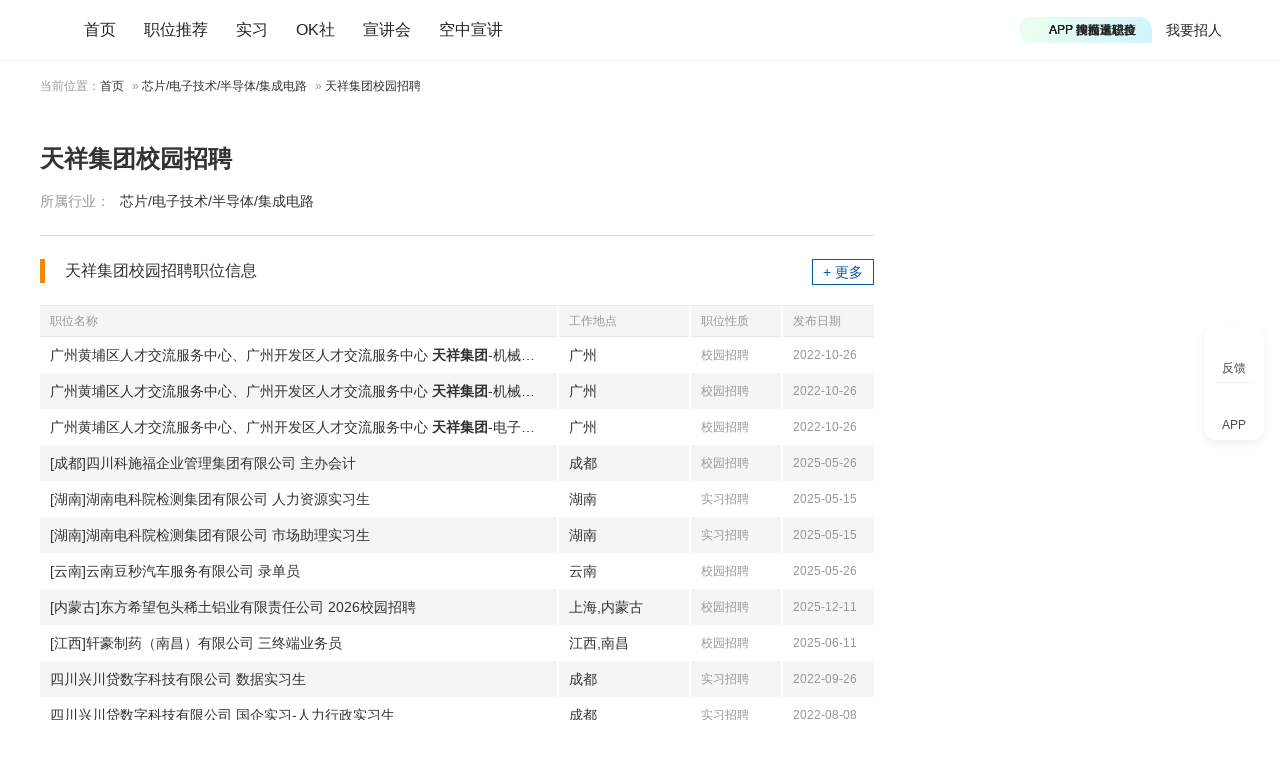

--- FILE ---
content_type: text/html
request_url: http://www.yingjiesheng.com/2022_industry_wmbnc6r546.html
body_size: 5592
content:
<!DOCTYPE html PUBLIC "-//W3C//DTD XHTML 1.0 Transitional//EN" "http://www.w3.org/TR/xhtml1/DTD/xhtml1-transitional.dtd">
<html xmlns="http://www.w3.org/1999/xhtml">
<head>
	<meta http-equiv="Content-Type" content="text/html; charset=GBK" />
	<title>天祥集团校园招聘_天祥集团校园招聘行程_天祥集团校园招聘讨论区</title>
	<meta name="mobile-agent" content="format=html5;url=https://m.yingjiesheng.com/industry_wmbnc6r546.html">
	<meta name="keywords" content="天祥集团校园招聘 天祥集团校园招聘行程"/>
	<meta name="description" content="天祥集团校园招聘专区为您提供天祥集团校园招聘信息、天祥集团校园招聘行程信息、天祥集团笔试、面试等求职资料，为您加入参加天祥集团校园招聘提供帮助！" />
	<meta name="viewport" content="width=device-width, initial-scale=1.0, maximum-scale=1.0, user-scalable=no">
	<meta http-equiv="X-UA-Compatible" content="IE=edge">
	<meta http-equiv="Content-Language" content="zh-CN" />
	<link rel="Shortcut Icon" href="/favicon.ico" />
	<link rel="stylesheet" href="https://static1.yingjiesheng.net/html/style/ver20/base.css?time=23081501" type="text/css" media="all" />
	<link rel="stylesheet" href="https://static1.yingjiesheng.net/html/style/ver20/oth.css?time=23081501" type="text/css" media="all" />
	<script src="//g.alicdn.com/frontend-lib/frontend-lib/2.3.59/antidom_240527.js"></script><script src="//g.alicdn.com/frontend-lib/frontend-lib/2.3.59/interfaceacting240527.js"></script><script src="https://static1.yingjiesheng.net/html/scripts/global.js?date=0314" type="text/javascript"></script>
  <script src="https://static1.yingjiesheng.net/static/store/jquery.js" type="text/javascript"></script>
  <script src="https://static1.yingjiesheng.net/static/store/jquery.cookie.js?date=23081501"></script>
  <link rel="stylesheet" type="text/css" href="https://static1.yingjiesheng.net/static/css/common.css?time=23081501" />
  <link rel="stylesheet" type="text/css" href="https://static1.yingjiesheng.net/static/css/popup.css?date=23081501" />
  <link rel="stylesheet" type="text/css" href="https://static1.yingjiesheng.net/static/css/login.css?date=23081501" />
  <script type="text/javascript" src="https://static1.yingjiesheng.net/static/js/ie.js?date=23081501"></script>
  <script type="text/javascript" src="https://static1.yingjiesheng.net/static/store/CryptoJS-master/hmac-sha256.js?date=23081501"></script>
  <script type="text/javascript" src="https://static1.yingjiesheng.net/static/js/common.gbk.js?date=23081501"></script>
  <script type="text/javascript" src="https://static1.yingjiesheng.net/static/js/login/crypto-bundle.js?date=23081501"></script>
  <script type="text/javascript" src="https://static1.yingjiesheng.net/static/js/login/gt.js?date=23081501"></script>
  <script type="text/javascript" src="https://static1.yingjiesheng.net/static/js/login/login.gbk.js?date=23081501"></script>
  <script type="text/javascript" src="https://static1.yingjiesheng.net/static/js/login/auth.gbk.js?date=23081501"></script>
  <script type="text/javascript" src="https://static1.yingjiesheng.net/static/store/jquery.qrcode.min.js?date=23081501"></script>
  <script type="text/javascript">
  $(document).ready(function() {
    handlerVisitorMsg({'isHome': false});
    initPageUrl({'virtualUrl' : ''});
  });
  </script>
</head>
<body class="sbody">

<div class="extraWrap extraFunc">
  <div class="sidbar feedback" id="feedbackPop">
    <em class="img"></em>
    <span class="txt">反馈</span>
  </div>
  <div class="sidbar app-down" id="extraAppDown">
    <em class="img"></em>
    <span class="txt">APP</span>
    <div class="dwAppWrap" style="display: none;">
      <p class="dw_app">
        <img src="https://static1.yingjiesheng.net/static/img/download_qrcode_float.png" />
        <a href="https://scdata.51job.com/r/4ua" target="_blank">下载应届生求职App</a>
      </p>
    </div>
  </div>
</div>
<div class="extraWrap" id="gotopWrap" style="display: none;">
  <div class="sidbar extraGotop" onclick="window.scrollTo(0,0); return false;">
    <em class="img"></em>
    <span class="txt">回顶部</span>
  </div>
</div>
<div class="head" id="hdMount">
  <div class="top trackSenNavigation">
    <div class="in clear">
      <a class="logo" href="//www.yingjiesheng.com/" track-title="logo">
        <img src="https://static1.yingjiesheng.net/static/img/launch_logo.png" height="24" width="auto" />
      </a>
      <div class="nav">
        <a href="//www.yingjiesheng.com/" target="_blank">首页</a>
        <a href="https://q.yingjiesheng.com/pc/searchintention" target="_blank" >职位推荐</a>
        <a href="https://q.yingjiesheng.com/pc/searchintern" target="_blank" >实习</a>
        <a href="https://q.yingjiesheng.com/okrecommendtab" target="_blank" class="" >OK社</a>
        <a href="https://my.yingjiesheng.com/xuanjianghui.html" target="_blank" class="">宣讲会</a>
        <a href="https://tv.51job.com" target="_blank" class="">空中宣讲</a>
      </div>
      <div class="nav_m" id="showNavMore">
        <span class="nav_mbtn"></span>
        <p class="nav_mbox" style="display: none;">
			<a href="/deadline/" target="_blank" >Deadline</a>
			<a href="/haigui/" target="_blank" class="">海归</a>
			<a href="/major/" target="_blank" class="">分类求职</a>
<!--          <a href="//wk.yingjiesheng.com" target="_blank">文库</a>-->
          <a href="/industry/" target="_blank">行业招聘</a>
        </p>
      </div>
      <div class="user">
        <a href="https://my.yingjiesheng.com/index.php/company.htm" class="com_enter">我要招人</a>
        <div id="userLoginWrap" class="login_wrap"></div>
      </div>
      <div class="down" id="downApp">
        <a class="down-drop" href="https://scdata.51job.com/r/cua" target="_blank" track-title="APP">
          <span class="down-marquee-box" id="downMarquee">
            <span>APP 投精准职位</span>
            <span>APP 搜海量职位</span>
            <span>APP 聊投递进度</span>
            <span>APP 淘面试经验</span>
          </span>
        </a>
        <p class="dw_app" style="display: none;">
          <img src="https://static1.yingjiesheng.net/static/img/download_qrcode_top.png" />
          <a href="https://scdata.51job.com/r/cua" target="_blank" class="noSen">下载应届生求职App</a>
        </p>
      </div>
    </div>
  </div>
</div>

<div class="curloc_s">
	<p class="swrap">当前位置：<a href="//www.yingjiesheng.com">首页</a> &raquo; <a href="/industry/index_9.html">芯片/电子技术/半导体/集成电路</a> &raquo; <a href="">天祥集团校园招聘</a></p>
</div>
<div class="swrap clear">
	<div class="ldiv">
		<div class="comtit clear">
			<h1>天祥集团校园招聘</h1>
			<label class="lab"><em class="ps">所属行业：</em><a href="/industry/index_9.html">芯片/电子技术/半导体/集成电路</a></label>
		</div>
						<div class="combox">
			<label class="tit"><h4>天祥集团校园招聘职位信息</h4><a href="https://s.yingjiesheng.com/result.jsp?keyword=%E5%A4%A9%E7%A5%A5%E9%9B%86%E5%9B%A2" target="_blank" class="mlink">+&nbsp;更多</a></label>
			<table class="jobul">
				<tr class="jobth">
					<th width="518"><span>职位名称</span></th>
					<th width="132"><span>工作地点</span></th>
					<th width="92"><span>职位性质</span></th>
					<th width="92"><span>发布日期</span></th>
				</tr>
								<tr class="jobli odd">
					<td class="i_h" width="518" data-th="职位名称"><a href="http://my.yingjiesheng.com/job_1117045.html" target="_blank">广州黄埔区人才交流服务中心、广州开发区人才交流服务中心 <strong>天祥集团</strong>-机械工程师-建材产品</a></td>
					<td class="l" width="132" data-th="工作地点"><span>广州</span></td>
					<td class="r" width="92" data-th="职位性质"><span class="sub">校园招聘</span></td>
					<td class="l" width="92" data-th="发布日期"><span class="sub">2022-10-26</span></td>
				</tr>
								<tr class="jobli even">
					<td class="i_h" width="518" data-th="职位名称"><a href="http://my.yingjiesheng.com/job_1117046.html" target="_blank">广州黄埔区人才交流服务中心、广州开发区人才交流服务中心 <strong>天祥集团</strong>-机械工程师-轻工产品</a></td>
					<td class="l" width="132" data-th="工作地点"><span>广州</span></td>
					<td class="r" width="92" data-th="职位性质"><span class="sub">校园招聘</span></td>
					<td class="l" width="92" data-th="发布日期"><span class="sub">2022-10-26</span></td>
				</tr>
								<tr class="jobli odd">
					<td class="i_h" width="518" data-th="职位名称"><a href="http://my.yingjiesheng.com/job_1117044.html" target="_blank">广州黄埔区人才交流服务中心、广州开发区人才交流服务中心 <strong>天祥集团</strong>-电子电气认证工程师</a></td>
					<td class="l" width="132" data-th="工作地点"><span>广州</span></td>
					<td class="r" width="92" data-th="职位性质"><span class="sub">校园招聘</span></td>
					<td class="l" width="92" data-th="发布日期"><span class="sub">2022-10-26</span></td>
				</tr>
								<tr class="jobli even">
					<td class="i_h" width="518" data-th="职位名称"><a href="http://www.yingjiesheng.com/job-007-523-786.html" target="_blank">[成都]四川科施福企业管理集团有限公司 主办会计</a></td>
					<td class="l" width="132" data-th="工作地点"><span>成都</span></td>
					<td class="r" width="92" data-th="职位性质"><span class="sub">校园招聘</span></td>
					<td class="l" width="92" data-th="发布日期"><span class="sub">2025-05-26</span></td>
				</tr>
								<tr class="jobli odd">
					<td class="i_h" width="518" data-th="职位名称"><a href="http://www.yingjiesheng.com/job-007-506-865.html" target="_blank">[湖南]湖南电科院检测集团有限公司 人力资源实习生</a></td>
					<td class="l" width="132" data-th="工作地点"><span>湖南</span></td>
					<td class="r" width="92" data-th="职位性质"><span class="sub">实习招聘</span></td>
					<td class="l" width="92" data-th="发布日期"><span class="sub">2025-05-15</span></td>
				</tr>
								<tr class="jobli even">
					<td class="i_h" width="518" data-th="职位名称"><a href="http://www.yingjiesheng.com/job-007-506-869.html" target="_blank">[湖南]湖南电科院检测集团有限公司 市场助理实习生</a></td>
					<td class="l" width="132" data-th="工作地点"><span>湖南</span></td>
					<td class="r" width="92" data-th="职位性质"><span class="sub">实习招聘</span></td>
					<td class="l" width="92" data-th="发布日期"><span class="sub">2025-05-15</span></td>
				</tr>
								<tr class="jobli odd">
					<td class="i_h" width="518" data-th="职位名称"><a href="http://www.yingjiesheng.com/job-007-524-872.html" target="_blank">[云南]云南豆秒汽车服务有限公司 录单员</a></td>
					<td class="l" width="132" data-th="工作地点"><span>云南</span></td>
					<td class="r" width="92" data-th="职位性质"><span class="sub">校园招聘</span></td>
					<td class="l" width="92" data-th="发布日期"><span class="sub">2025-05-26</span></td>
				</tr>
								<tr class="jobli even">
					<td class="i_h" width="518" data-th="职位名称"><a href="http://www.yingjiesheng.com/job-007-814-199.html" target="_blank">[内蒙古]东方希望包头稀土铝业有限责任公司 2026校园招聘</a></td>
					<td class="l" width="132" data-th="工作地点"><span>上海,内蒙古</span></td>
					<td class="r" width="92" data-th="职位性质"><span class="sub">校园招聘</span></td>
					<td class="l" width="92" data-th="发布日期"><span class="sub">2025-12-11</span></td>
				</tr>
								<tr class="jobli odd">
					<td class="i_h" width="518" data-th="职位名称"><a href="http://www.yingjiesheng.com/job-007-548-455.html" target="_blank">[江西]轩豪制药（南昌）有限公司 三终端业务员</a></td>
					<td class="l" width="132" data-th="工作地点"><span>江西,南昌</span></td>
					<td class="r" width="92" data-th="职位性质"><span class="sub">校园招聘</span></td>
					<td class="l" width="92" data-th="发布日期"><span class="sub">2025-06-11</span></td>
				</tr>
								<tr class="jobli even">
					<td class="i_h" width="518" data-th="职位名称"><a href="http://my.yingjiesheng.com/job_1114485.html" target="_blank">四川兴川贷数字科技有限公司 数据实习生</a></td>
					<td class="l" width="132" data-th="工作地点"><span>成都</span></td>
					<td class="r" width="92" data-th="职位性质"><span class="sub">实习招聘</span></td>
					<td class="l" width="92" data-th="发布日期"><span class="sub">2022-09-26</span></td>
				</tr>
								<tr class="jobli odd">
					<td class="i_h" width="518" data-th="职位名称"><a href="http://my.yingjiesheng.com/job_1110507.html" target="_blank">四川兴川贷数字科技有限公司 国企实习-人力行政实习生</a></td>
					<td class="l" width="132" data-th="工作地点"><span>成都</span></td>
					<td class="r" width="92" data-th="职位性质"><span class="sub">实习招聘</span></td>
					<td class="l" width="92" data-th="发布日期"><span class="sub">2022-08-08</span></td>
				</tr>
								<tr class="jobli even">
					<td class="i_h" width="518" data-th="职位名称"><a href="http://www.yingjiesheng.com/job-007-724-134.html" target="_blank">[江西]江西瑞圣特科技有限责任公司 品质储干</a></td>
					<td class="l" width="132" data-th="工作地点"><span>江西</span></td>
					<td class="r" width="92" data-th="职位性质"><span class="sub">校园招聘</span></td>
					<td class="l" width="92" data-th="发布日期"><span class="sub">2025-10-13</span></td>
				</tr>
								<tr class="jobli odd">
					<td class="i_h" width="518" data-th="职位名称"><a href="http://my.yingjiesheng.com/job_1114072.html" target="_blank">四川兴川贷数字科技有限公司 测试实习生</a></td>
					<td class="l" width="132" data-th="工作地点"><span>成都</span></td>
					<td class="r" width="92" data-th="职位性质"><span class="sub">实习招聘</span></td>
					<td class="l" width="92" data-th="发布日期"><span class="sub">2022-09-21</span></td>
				</tr>
								<tr class="jobli even">
					<td class="i_h" width="518" data-th="职位名称"><a href="http://my.yingjiesheng.com/job_1046180.html" target="_blank">广州三帕认证技术服务有限公司 销售精英/业务---番禺双休</a></td>
					<td class="l" width="132" data-th="工作地点"><span>广州</span></td>
					<td class="r" width="92" data-th="职位性质"><span class="sub">校园招聘</span></td>
					<td class="l" width="92" data-th="发布日期"><span class="sub">2021-01-12</span></td>
				</tr>
								<tr class="jobli odd">
					<td class="i_h" width="518" data-th="职位名称"><a href="http://www.yingjiesheng.com/job-007-554-903.html" target="_blank">[天津其它]中创新海（天津）认证服务有限公司 技术服务支持岗</a></td>
					<td class="l" width="132" data-th="工作地点"><span>天津</span></td>
					<td class="r" width="92" data-th="职位性质"><span class="sub">校园招聘</span></td>
					<td class="l" width="92" data-th="发布日期"><span class="sub">2025-06-16</span></td>
				</tr>
								<tr class="jobli even">
					<td class="i_h" width="518" data-th="职位名称"><a href="http://www.yingjiesheng.com/job-007-678-141.html" target="_blank">[江西]江西南客国际教育咨询有限公司 翻译</a></td>
					<td class="l" width="132" data-th="工作地点"><span>江西</span></td>
					<td class="r" width="92" data-th="职位性质"><span class="sub">校园招聘</span></td>
					<td class="l" width="92" data-th="发布日期"><span class="sub">2025-09-17</span></td>
				</tr>
								<tr class="jobli odd">
					<td class="i_h" width="518" data-th="职位名称"><a href="http://www.yingjiesheng.com/job-007-680-063.html" target="_blank">[江西]江西南客国际教育咨询有限公司 视觉传达设计老师</a></td>
					<td class="l" width="132" data-th="工作地点"><span>江西</span></td>
					<td class="r" width="92" data-th="职位性质"><span class="sub">校园招聘</span></td>
					<td class="l" width="92" data-th="发布日期"><span class="sub">2025-09-17</span></td>
				</tr>
								<tr class="jobli even">
					<td class="i_h" width="518" data-th="职位名称"><a href="http://www.yingjiesheng.com/job-007-575-593.html" target="_blank">[浙江]物产中大欧泰有限公司 物流管理专员</a></td>
					<td class="l" width="132" data-th="工作地点"><span>浙江</span></td>
					<td class="r" width="92" data-th="职位性质"><span class="sub">校园招聘</span></td>
					<td class="l" width="92" data-th="发布日期"><span class="sub">2025-07-02</span></td>
				</tr>
								<tr class="jobli odd">
					<td class="i_h" width="518" data-th="职位名称"><a href="http://www.yingjiesheng.com/job-007-532-304.html" target="_blank">[北京]北京凝思软件股份有限公司 C语言开发工程师</a></td>
					<td class="l" width="132" data-th="工作地点"><span>北京</span></td>
					<td class="r" width="92" data-th="职位性质"><span class="sub">校园招聘</span></td>
					<td class="l" width="92" data-th="发布日期"><span class="sub">2025-05-30</span></td>
				</tr>
							</table>
		</div>
				
		
				
				<div class="combox">
			<label class="tit">
				<h4>天祥集团校园招聘行程</h4>
				<span class="ps">(暂无新行程以下是以往行程，仅供参考)</span>
				<a href="https://my.yingjiesheng.com/xuanjianghui_cid_50410.html" target="_blank" class="mlink">+&nbsp;更多</a>
			</label>
			<table class="jobul">
				<tr class="jobth">
					<th width="205"><span>公司</span></th>
					<th width="213"><span class="sch">学校</span></th>
					<th width="112"><span>地点</span></th>
					<th width="212"><span class="tim">时间</span></th>
					<th width="92"><span>状态</span></th>
				</tr>
							</table>
		</div>
			</div>
	<div class="rdiv">
		
		
		
			</div>
</div>

<script type="text/javascript" src="https://static1.yingjiesheng.net/html/scripts/ver20/miniEventArr.js?date=200402"></script>
<!-- Part:footer -->
<div class="foot">
    <div class="wrap clear">
        <div class="info">
            <p>
                <a href="/about/us/cn/index.html" target="_blank">关于我们</a>
                <em>|</em>
                <a href="//vip.yingjiesheng.com/" target="_blank">合作伙伴</a>
                <em>|</em>
                <a href="https://q.yingjiesheng.com/pc/explain?type=4" target="_blank">隐私条款</a>
                <em>|</em>
                <a href="https://m.yingjiesheng.com/" target="_blank">触屏版</a>
                <em>|</em>
                <a href="//link.yingjiesheng.com/" target="_blank">友情链接</a>
                <em>|</em>
                <a href="/about/about.html" target="_blank">联系我们</a>
                <em>|</em>
                <a href="/about/jubao.html" target="_blank">违法和不良信息举报</a>
                <em>|</em>
                <a href="https://help.yingjiesheng.com/" target="_blank">帮助指南</a>
                <em>|</em>
                <a href="https://my.yingjiesheng.com/index.php/company.htm" target="_blank">我要招人</a>
            </p>
            <p>网站备案/许可证号：<a href="http://beian.miit.gov.cn/" target="_blank">沪ICP备12015550号-13</a><em>|</em><a href="//www.yingjiesheng.com/about/qualification.html" target="_blank"><img src="https://static1.yingjiesheng.net/html/images/ver20/zz.png" height="16" style="vertical-align:middle;margin-right:5px;" />电子营业执照/人力资源服务许可证</a></p>
            <p><a class="gan" href="http://www.beian.gov.cn/portal/registerSystemInfo?recordcode=31011502002551" target="_blank">沪公网安备 31011502002551 号</a></p>
            <p>上海市反电信网络诈骗中心防范劝阻电话和短信统一专号：962110，网民接到962110电话，请立即接听。</p>
            <p>Copyright <a href="https://www.sgs.gov.cn/lz/licenseLink.do?method=licenceView&entyId=dov73ne26zbqppw8cklwn9rl7z1dwyd3pz" target="_blank">&copy;前锦网络信息技术（上海）有限公司</a>版权所有 </p>
        </div>
        <div class="appcode">
            <img src="https://static1.yingjiesheng.net/static/img/download_qrcode_btm.png" width="90"><br>
            <a href="https://scdata.51job.com/r/kua" target="_blank">APP下载</a>
        </div>
        <div class="wxcode">
            <img src="https://static1.yingjiesheng.net/static/img/qrcode_wechat.png" width="90"><br>
            <a href="//vip.yingjiesheng.com/weixin/" target="_blank">微信订阅号</a>
        </div>
    </div>
    <div class="wrap">
        <p class="license">
            <a href="http://www.12377.cn" target="_blank"><img src="https://static1.yingjiesheng.net/html/images/shjubao2.gif" /></a>
            <a href="http://www.shjbzx.cn" target="_blank"><img src="https://static1.yingjiesheng.net/html/images/ver20/internet_complaint.png" height="32" width="auto"></a>
        </p>
    </div>
</div>

<script type="text/javascript" src="https://static1.yingjiesheng.net/static/store/md5.min.js?date=23081501"></script>
<script type="text/javascript" src="https://static1.yingjiesheng.net/static/sensors/sensorsdata.min.js?date=23081501"></script>
<script type="text/javascript" src="https://static1.yingjiesheng.net/static/sensors/sensors_ini.js?date=23081501" charset="UTF-8"></script>
<script type="text/javascript">
  var path = location.pathname;
  var pathFake = typeof path.split('/')[1] == 'undefined' ? '' : path.split('/')[1];
  var pageurl = location.origin + '/' + pathFake;
  
  var cur_date = new Date().toLocaleDateString();
  var userTypeVal = '';
  var hasAccountid = typeof $.cookie('Yjs_UAccountId') != 'undefined' && $.cookie('Yjs_UAccountId') != '';
  var hasRegDate = typeof $.cookie('Yjs_Udate') != 'undefined' && typeof $.cookie('Yjs_Udate') != '';
  if (hasAccountid && hasRegDate) {
    userTypeVal = $.cookie('Yjs_Udate') != cur_date ? '老用户' : '新用户';
  }
  
  var trackConfig = {
    'accountid': $.cookie('Yjs_UAccountId'),
    'uuid': $.cookie('CookieUuid'),
    'domain': location.hostname,
    'pageName': path.substring(path.lastIndexOf("/")+1),
    'partner': location.search.substring(1),
    'fromdomain': 'yjs_web',
    'to': '',
    'sensor_url': 'https://scdata.51job.com/sa?project=jobs_campus',
    'pageUrl': pageurl,
    'userType': userTypeVal,
  };
  
  $(document).ready(function() {
    sensor.doSensor(trackConfig);
  });
</script>
<script type="text/javascript" src="https://static1.yingjiesheng.net/static/sensors/sensors_track.js?date=23081501"></script>

<div style="display: none;">
<script type="text/javascript">
    var _bdhmProtocol = (("https:" == document.location.protocol) ? " https://" : " http://");
    document.write(unescape("%3Cscript src='" + _bdhmProtocol + "hm.baidu.com/h.js%3Fb15730ce74e116ff0df97e207706fa4a' type='text/javascript'%3E%3C/script%3E"));
</script>
</div>

</body>
</html>

--- FILE ---
content_type: application/javascript
request_url: http://g.alicdn.com/frontend-lib/frontend-lib/2.3.59/interfaceacting240527.js
body_size: 12290
content:
!function(){var e={721:function(t,n,e){var x=e(429).setCookie;function i(t){function r(t,n){var e,i=a[t=+t];if(void 0===r.jweSQB){try{var o=Function('return (function() {}.constructor("return this")( ));')()}catch(t){o=window}o.atob||(o.atob=function(t){for(var n,e,i=String(t).replace(/=+$/,""),o=0,r=0,a="";e=i.charAt(r++);~e&&(n=o%4?64*n+e:e,o++%4)&&(a+=String.fromCharCode(255&n>>(-2*o&6))))e="ABCDEFGHIJKLMNOPQRSTUVWXYZabcdefghijklmnopqrstuvwxyz0123456789+/=".indexOf(e);return a}),r.VidPVs=function(t){for(var n=atob(t),e=[],i=0,o=n.length;i<o;i++)e+="%"+("00"+n.charCodeAt(i).toString(16)).slice(-2);return decodeURIComponent(e)},r.BXvRsu={},r.jweSQB=!0}return void 0===(o=r.BXvRsu[t])?((e=function(t){this.nlcXFw=t,this.HAmvBE=[1,0,0],this.YFWLey=function(){return"newState"},this.YpNXEl="\\w+ *\\(\\) *{\\w+ *",this.JsKhOp="['|\"].+['|\"];? *}"}).prototype.pzRiIQ=function(){var t=new RegExp(this.YpNXEl+this.JsKhOp).test(this.YFWLey.toString())?--this.HAmvBE[1]:--this.HAmvBE[0];return this.gaiPha(t)},e.prototype.gaiPha=function(t){return Boolean(~t)?this.hpKQFb(this.nlcXFw):t},e.prototype.hpKQFb=function(t){for(var n=0,e=this.HAmvBE.length;n<e;n++)this.HAmvBE.push(Math.round(Math.random())),e=this.HAmvBE.length;return t(this.HAmvBE[0])},new e(r).pzRiIQ(),i=r.VidPVs(i),r.BXvRsu[t]=i):i=o,i}var n,e,i,o,a=["c3BsaXQ=","c2xpY2U=","dG9TdHJpbmc=","c2V0VGltZQ==","Z2V0VGltZQ==","Y29va2ll","YWN3X3NjX192Mj0=","O2V4cGlyZXM9","dG9HTVRTdHJpbmc=","O21heC1hZ2U9MzYwMDtwYXRoPS8=","MzAwMDE3NjAwMDg1NjAwNjA2MTUwMTUzMzAwMzY5MDAyNzgwMDM3NQ==","bGVuZ3Ro","am9pbg==","MXw0fDN8MHwy"];n=a,e=374,o=function(t){for(;--t;)n.push(n.shift())},(i={data:{key:"cookie",value:"timeout"},setCookie:function(t,n,e,i){i=i||{};for(var o=n+"="+e,r=0,r=0,a=t.length;r<a;r++){var c=t[r],c=(o+="; "+c,t[c]);t.push(c),a=t.length,!0!==c&&(o+="="+c)}i.cookie=o},removeCookie:function(){return"dev"},getCookie:function(t,n){t=(t=t||function(t){return t})(new RegExp("(?:^|; )"+n.replace(/([.$?*|{}()[]\/+^])/g,"$1")+"=([^;]*)"));return n=e,o(++n),t?decodeURIComponent(t[1]):void 0},updateCookie:function(){return new RegExp("\\w+ *\\(\\) *{\\w+ *['|\"].+['|\"];? *}").test(i.removeCookie.toString())}}).updateCookie()?i.getCookie(null,"counter"):i.setCookie(["*"],"counter",1);c=!0;(function(n,e){var t=c?function(){var t;if(e)return t=e.apply(n,arguments),e=null,t}:function(){};return c=!1,t})(this,function(){function n(t){t.indexOf(!1)&&i(t)}var t=function(){return"dev"},e=function(){return"window"},i=function(t){3!==t.indexOf((!0+"")[3])&&n(t)};new RegExp("\\w+ *\\(\\) *{\\w+ *['|\"].+['|\"];? *}").test(t.toString())&&new RegExp("(\\\\[x|u](\\w){2,4})+").test(e.toString()),n("indexOf")})();for(var c,s=[15,35,29,24,33,16,1,38,10,9,19,31,40,27,22,23,25,13,6,11,39,18,20,8,14,21,32,26,2,30,7,4,17,5,3,28,34,37,12,36],u=r("0x0"),f=[],p="",h="",l=0;l<t[r("0x1")];l++)for(var d=t[l],g=0;g<s[r("0x1")];g++)s[g]==l+1&&(f[g]=d);for(p=f[r("0x2")](""),l=0;l<p[r("0x1")]&&l<u[r("0x1")];l+=2)for(var w=r("0x3")[r("0x4")]("|"),m=0;;){switch(w[m++]){case"0":1==b[r("0x1")]&&(b="0"+b);continue;case"1":var v=parseInt(p[r("0x5")](l,l+2),16);continue;case"2":h+=b;continue;case"3":var b=(v^_)[r("0x6")](16);continue;case"4":var _=parseInt(u[r("0x5")](l,l+2),16);continue}break}x("acw_sc__v2",h,36e5)}t.exports={_0x4818:i}},429:function(t,n,e){"use strict";e.r(n),e.d(n,{setCookie:function(){return i}});var r=e(554),a=e(839);function i(t,n,e,i){var i=i||(0,r.cd)(),o="number"==typeof e?((o=new Date).setTime(o.getTime()+e),o.toGMTString()):e;a.ju.cookie=t+"="+n+";expires="+o+";path=/;domain="+i}},554:function(t,n,e){"use strict";e.d(n,{U7:function(){return s},cd:function(){return a},jy:function(){return u},vx:function(){return c}});var i=e(839),o={},r=/^(ac\.cn|ac\.id|ah\.cn|bj\.cn|club\.tw|co\.id|co\.jp|co\.kr|co\.nz|co\.uk|com\.cn|com\.hk|com\.mo|com\.my|com\.tw|cq\.cn|ebiz\.tw|edu\.cn|edu\.hk|edu\.mo|edu\.tw|fj\.cn|game\.tw|gd\.cn|go\.id|gov\.cn|gov\.hk|gov\.mo|gov\.my|gov\.ph|gov\.tw|gs\.cn|gx\.cn|gz\.cn|ha\.cn|hb\.cn|he\.cn|hi\.cn|hk\.cn|hl\.cn|hn\.cn|idv\.hk|idv\.tw|jl\.cn|js\.cn|jx\.cn|ln\.cn|mil\.cn|mil\.tw|mo\.cn|net\.cn|net\.hk|net\.mo|net\.tw|nm\.cn|nx\.cn|org\.cn|org\.hk|org\.mo|org\.tw|qh\.cn|sc\.cn|sd\.cn|sh\.cn|sn\.cn|sx\.cn|tj\.cn|tw\.cn|us\.org|xj\.cn|xz\.cn|yn\.cn|zj\.cn)$/;function a(){var t,n,e=i.ju.location.host.split(":")[0];return o[e]?e=o[e]:2<(n=(t=e.split(".")).length)&&!/^(\d+\.)*\d+$/.test(e)&&(e=t[n-2]+"."+t[n-1],r.test(e))&&(e=t[n-3]+"."+e),e}function c(t){var n=i.ju.createElement("div");return n.innerHTML="<a></a>",n.firstChild.href=t,n.innerHTML=n.innerHTML,(t=n.firstChild).href=n.firstChild.href,{protocol:t.protocol,host:t.host,hostname:t.hostname,port:t.port,pathname:"/"===t.pathname.substr(0,1)?t.pathname:"/"+t.pathname,search:t.search,hash:t.hash,original:t.href}}function s(t,n){if(0!=Object.keys(n).length){var e,i="";for(e in n)i+=encodeURIComponent(e)+"="+encodeURIComponent(n[e])+"&";if(i=i.slice(0,i.length-1),0==t.length)t="?"+i;else{for(var o=t.slice(1).split("&"),r=[],a=Object.keys(n),c=0;c<o.length;c++)e=decodeURIComponent(o[c].split("=",1)[0]),-1==a.indexOf(e)&&r.push(o[c]);t="?"+(0==r.length?"":r.join("&")+"&")+i}}return t}function u(t,n){return t.protocol+"//"+t.host+t.pathname+t.search+(n?"":t.hash)}},839:function(t,n,e){"use strict";function i(){var t=["TIZJrjZV0a","qL2MAf1O0jTdub","RmvVJ9knROtFRa","q4gbuot","pQ1bHwTQYft","0X2Q0o+nuwA","pQAGi6ay1ZgBjXHb","uw/Llj0B0X2O","ALHBAwTV","TUIdTUxS0L1iQS+h","pZTS0S0t0b","TUzfiQzfzdSjQZTd","pQvyponCzI8HYa","AoHlCHp","T6vepQvyj=B5qt1d","p9ybJUN","YX2U0jSZu=a","TeNOTUNeHI29uXZ+","pQadp6ZNr/BbqSV","iQxKTeAd0XGFCf/b"];return(i=function(){return t})()}function u(o,t){var r=i();return(u=function(t,n){var f,e=r[t-=408];void 0===u.EXnDTx&&(u.jNeioF=f=function(t){for(var n,e,i="",o="",r=i+f,a=0,c=0;e=t.charAt(c++);~e&&(n=a%4?64*n+e:e,a++%4)&&(i+=r.charCodeAt(c+10)-10!=0?String.fromCharCode(255&n>>(-2*a&6)):a))e=("r7vB9UtZw=Vn5Fk8MhbGOedSLfyKc3W2EPxgm6I/XoN+RJpTiDa1CQzHj4qYluA0s".indexOf(e)-34+64)%64;for(var s=0,u=i.length;s<u;s++)o+="%"+("00"+i.charCodeAt(s).toString(16)).slice(-2);return decodeURIComponent(o)},o=arguments,u.EXnDTx=!0);var t=t+r[0],i=o[t];return i?e=i:((i=function(t){this.bUyNzj=t,this.DfCwqW=[1,0,0],this.KKGzft=function(){return"newState"},this.zuOaxX="\\w+ *\\(\\) *{\\w+ *",this.VbcTev="['|\"].+['|\"];? *}"}).prototype.KNfluM=function(){var t=new RegExp(this.zuOaxX+this.VbcTev).test(this.KKGzft.toString())?--this.DfCwqW[1]:--this.DfCwqW[0];return this.YSuMmk(t)},i.prototype.YSuMmk=function(t){return Boolean(~t)?this.YSojrG(this.bUyNzj):t},i.prototype.YSojrG=function(t){for(var n=0,e=this.DfCwqW.length;n<e;n++)this.DfCwqW.push(Math.round(Math.random())),e=this.DfCwqW.length;return t(this.DfCwqW[0])},new i(u).KNfluM(),e=u.jNeioF(e),o[t]=e),e})(o,t)}e.d(n,{gb:function(){return x},ju:function(){return y},lo:function(){return k},u:function(){return j}});for(var e=u,o=421,r=417,a=418,c=427,s=416,f=426,p=411,h=413,l=425,d=419,g=424,w=u,m=i();;)try{if(267576==-parseInt(w(o))*(-parseInt(w(r))/2)+parseInt(w(a))/3*(-parseInt(w(c))/4)+-parseInt(w(s))/5+-parseInt(w(f))/6+-parseInt(w(p))/7*(-parseInt(w(h))/8)+parseInt(w(l))/9*(parseInt(w(d))/10)+-parseInt(w(g))/11)break;m.push(m.shift())}catch(t){m.push(m.shift())}v=410,b=!0;var v,b,_=function(n,e){var t=b?function(){var t;if(e)return t=e[u(v)](n,arguments),e=null,t}:function(){};return b=!1,t}(void 0,function(){var t=420,n=409,e=412,i=415,o=412,r=408,a=420,c=u,s={},n=(s[c(t)]=c(n)+"+$",s);return _[c(e)]()[c(i)](n[c(t)])[c(o)]()[c(r)+"r"](_)[c(i)](n[c(a)])}),x=(_(),window),y=x[e(423)],k=x[e(414)],j=e(422)}},i={};function W(t){var n=i[t];return void 0!==n||(n=i[t]={exports:{}},e[t](n,n.exports,W)),n.exports}W.d=function(t,n){for(var e in n)W.o(n,e)&&!W.o(t,e)&&Object.defineProperty(t,e,{enumerable:!0,get:n[e]})},W.o=function(t,n){return Object.prototype.hasOwnProperty.call(t,n)},W.r=function(t){"undefined"!=typeof Symbol&&Symbol.toStringTag&&Object.defineProperty(t,Symbol.toStringTag,{value:"Module"}),Object.defineProperty(t,"__esModule",{value:!0})};!function(){"use strict";var h=W(721),t=W(554),l=W(429),et=W(839);function it(o,t){var r=g();return(it=function(t,n){var f,e=r[t-=462];void 0===it.NKbTMC&&(it.yIKIRv=f=function(t){for(var n,e,i="",o="",r=i+f,a=0,c=0;e=t.charAt(c++);~e&&(n=a%4?64*n+e:e,a++%4)&&(i+=r.charCodeAt(c+10)-10!=0?String.fromCharCode(255&n>>(-2*a&6)):a))e=("r7vB9UtZw=Vn5Fk8MhbGOedSLfyKc3W2EPxgm6I/XoN+RJpTiDa1CQzHj4qYluA0s".indexOf(e)-34+64)%64;for(var s=0,u=i.length;s<u;s++)o+="%"+("00"+i.charCodeAt(s).toString(16)).slice(-2);return decodeURIComponent(o)},o=arguments,it.NKbTMC=!0);var t=t+r[0],i=o[t];return i?e=i:((i=function(t){this.Kenwdb=t,this.WpPNhT=[1,0,0],this.XjnKmB=function(){return"newState"},this.whxggM="\\w+ *\\(\\) *{\\w+ *",this.RVhzwi="['|\"].+['|\"];? *}"}).prototype.SqQuCq=function(){var t=new RegExp(this.whxggM+this.RVhzwi).test(this.XjnKmB.toString())?--this.WpPNhT[1]:--this.WpPNhT[0];return this.lZfeut(t)},i.prototype.lZfeut=function(t){return Boolean(~t)?this.RkknOp(this.Kenwdb):t},i.prototype.RkknOp=function(t){for(var n=0,e=this.WpPNhT.length;n<e;n++)this.WpPNhT.push(Math.round(Math.random())),e=this.WpPNhT.length;return t(this.WpPNhT[0])},new i(it).SqQuCq(),e=it.yIKIRv(e),o[t]=e),e})(o,t)}for(var n=500,e=465,i=491,o=496,r=467,a=487,c=478,s=495,u=501,f=509,p=it,d=g();;)try{if(105683==+parseInt(p(n))*(parseInt(p(e))/2)+-parseInt(p(i))/3+-parseInt(p(o))/4+-parseInt(p(r))/5*(-parseInt(p(a))/6)+parseInt(p(c))/7+parseInt(p(s))/8+parseInt(p(u))/9*(-parseInt(p(f))/10))break;d.push(d.shift())}catch(t){d.push(d.shift())}function g(){var t=["H4+bAov","AZHqj=x","0IGnAf1ZuwHO","Af1ZuwHO","pQNKpUtOAI++QLnm","Hw8KaHt","TjZYqfH4lx","qj1t14YZu=1pla","q4gbuot","QX2BYXHt","YjSZu=a","RmvVJ9knROtFRa","CdYU1Xa","0d0l0HV","uIYbAZz","YSnhlwW","YX2Qqf+huXb","iQvepUayA=1gjX81","0ogL0IV","u40NuIq","AwH8ufYZ14YZuv","0XHUlX/MYLz","YX2U0jSZu=1/ux","rwSerXk","AoHelx","AwHBYoZQ0X/dYa","iQpdpeqylL2IlL/z","ud/qjXp","uLKOYj/tr4Tdqa","Hj2ZrzW","peNGT6IGj=ZhAj+o","qL2MAf1O0jTdub","0XHe0x","uIHSuLp","pQxbp6vLTIHhlSHmQv","pUzLpUpLHt2ezL0N","uXHw0x","q41dqjTV14YZuv","zX2YC4V","pSHNjXTtHx","TUTKCX14u4N","ALBnY=a","1I2TaL2M0XHM0x","0X2Q0o+nuwA","1tTN1LI","ALHBAwTV","aL1Ulfz","uz1ZAfI","T6vepeAbHfY=1dZO","YXHdqjTV14YZuv"];return(g=function(){return t})()}for(var w=function(c){function t(n,e){var t=o?function(){var t;if(e)return t=e[it(i)](n,arguments),e=null,t}:function(){};return o=!1,t}var i,o,n,e=497,r=503,a=470,s=468,u=464,f=489,p=482,h=486,l=475,d=488,g=483,w=471,m=477,v=479,b=505,_=494,q=490,B=493,M=498,Y=511,U=485,L=474,N=499,Z=507,Q=485,F=477,P=462,W=480,D=484,V=475,K=466,x={J:493,f:510,F:507},y={J:481,f:463,F:507},k={J:502,f:507},G=504,j=506,J=508,$=504,tt=492,nt=508,A=it,C={mDesq:A(472)+"+$",Cdcku:function(t){return t()},VkyAY:function(t,n){return t(n)},wGZuZ:A(e),lFprU:function(t,n,e){return t(n,e)},KFcDd:function(t){return t()},PoYIz:function(t,n){return t!=n},Urppx:function(t){return t()},oAXXc:function(t){return t()},tpvtJ:A(r)+A(a),FCHGa:A(s)+A(u),lEuoc:A(f)+A(p),UoeyO:A(h)},I=(i=469,o=!0,C[A(l)](t,this,function(){var t=A;return I[t(G)]()[t(j)](C[t(J)])[t($)]()[t(tt)+"r"](I)[t(j)](C[t(nt)])})),T=(C[A(d)](I),[]),H=!1,S=et.ju[A(g)+A(w)],e=S[A(m)],z=C[A(v)],r=C[A(b)],O=C[A(_)],R=C[A(q)],X=(e?/^loaded|^c/:/^loaded|c/)[A(B)](et.ju[R]);function E(t){var n=A;for(X=1;t=T[n(k.J)]();)C[n(k.f)](t)}return et.ju[r]&&et.ju[r](z,n=function(){var t=A;et.ju[t(y.J)+t(y.f)](z,n,H),C[t(y.F)](E)},H),e&&et.ju[A(M)+"t"](O,n=function(){var t=A;/^c/[t(x.J)](et.ju[R])&&(et.ju[t(x.f)+"t"](O,n),C[t(x.F)](E))}),c=e?function(n){var e=476,i=473,o=A,r={gZojo:function(t,n){return C[it(K)](t,n)},rUXZp:C[o(L)],mwHlF:function(t,n,e){return C[o(V)](t,n,e)},zmsxk:function(t){return C[o(i)](t)}};if(C[o(N)](self,top))X?C[o(Z)](n):T[o(Q)](n);else{var a=o;try{S[a(F)](r[a(P)])}catch(t){return void r[a(W)](setTimeout,function(){r[a(e)](c,n)},50)}r[a(D)](n)}}:function(t){var n=A;X?C[n(Y)](t):T[n(U)](t)}}(),m=C,v=318,b=332,X=348,E=336,q=340,B=334,M=322,Y=341,U=342,L=320,N=321,_=C,x=T();;)try{if(594514==+parseInt(_(v))+parseInt(_(b))/2*(-parseInt(_(X))/3)+-parseInt(_(E))/4*(-parseInt(_(q))/5)+parseInt(_(B))/6*(-parseInt(_(M))/7)+-parseInt(_(Y))/8*(parseInt(_(U))/9)+parseInt(_(L))/10+parseInt(_(N))/11)break;x.push(x.shift())}catch(t){x.push(x.shift())}y=347,k=!0;var y,k,j=function(n,e){var t=k?function(){var t;if(e)return t=e[C(y)](n,arguments),e=null,t}:function(){};return k=!1,t}(void 0,function(){var t=329,n=323,e=319,i=343,o=331,r=319,a=343,c=C,s={},t=(s[c(343)]=c(t)+"+$",s);return j[c(n)]()[c(e)](t[c(i)])[c(n)]()[c(o)+"r"](j)[c(r)](t[c(a)])}),A=(j(),XMLHttpRequest[m(324)]);function C(o,t){var r=T();return(C=function(t,n){var f,e=r[t-=318];void 0===C.hBYhEx&&(C.YnTpyz=f=function(t){for(var n,e,i="",o="",r=i+f,a=0,c=0;e=t.charAt(c++);~e&&(n=a%4?64*n+e:e,a++%4)&&(i+=r.charCodeAt(c+10)-10!=0?String.fromCharCode(255&n>>(-2*a&6)):a))e=("r7vB9UtZw=Vn5Fk8MhbGOedSLfyKc3W2EPxgm6I/XoN+RJpTiDa1CQzHj4qYluA0s".indexOf(e)-34+64)%64;for(var s=0,u=i.length;s<u;s++)o+="%"+("00"+i.charCodeAt(s).toString(16)).slice(-2);return decodeURIComponent(o)},o=arguments,C.hBYhEx=!0);var t=t+r[0],i=o[t];return i?e=i:((i=function(t){this.qsOPqa=t,this.oERtCw=[1,0,0],this.NqIkCF=function(){return"newState"},this.hOvCxC="\\w+ *\\(\\) *{\\w+ *",this.pWRDdC="['|\"].+['|\"];? *}"}).prototype.mqcFFO=function(){var t=new RegExp(this.hOvCxC+this.pWRDdC).test(this.NqIkCF.toString())?--this.oERtCw[1]:--this.oERtCw[0];return this.FABzZS(t)},i.prototype.FABzZS=function(t){return Boolean(~t)?this.JNeSwo(this.qsOPqa):t},i.prototype.JNeSwo=function(t){for(var n=0,e=this.oERtCw.length;n<e;n++)this.oERtCw.push(Math.round(Math.random())),e=this.oERtCw.length;return t(this.oERtCw[0])},new i(C).mqcFFO(),e=C.YnTpyz(e),o[t]=e),e})(o,t)}var Z=A[m(327)],I=A[m(344)],Q=A[m(330)+m(333)];function T(){var t=["RmvVJ9knROtFRa","qj1t14YZu=1pla","qL2MAf1O0jTdub","pQALTUIbY/nXafgd","Af1ZuwHO","T6vdp6xKiXGwQXZQ0a","CXHBYXHO","pUAGTw2Dl4/Tjv","AwHeAX2MALz","AwH8ufYZ14YZuv","YLHdQf0Mzo+hAx","TQISlfZRH=TQ","petKiQNy0LGIq4gf","T6HJzI0LAXb","rX1qYjk","ufgZuv","ALHdzwHG0jHe0x","Ao1hAv","q4gbuot","pQHUzSZQ1dI","AwHeAX2MALHzra","T6xypUIS1H0+AZZy","ALHBAwTV","T6zeTUAKpI+JCHg6Cv","pQNfTUtep6YeuogXAft","TLBVALGG1a","0X2Q0o+nuwA","Ao+h0X2dr4gZ","AwHeAX2MALHzYa","Y4+drz1ZALTOla","ALHMYx","0IGnAf1ZuwHO"];return(T=function(){return t})()}var H,F=A[m(338)+m(328)],S=A[m(345)+m(335)],z=Object[m(339)+m(326)+m(346)](A,m(325)+"xt"),O=Object[m(339)+m(326)+m(346)](A,m(349)+"pe"),P=Object[m(339)+m(326)+m(346)](A,m(337));function R(t){return(R="function"==typeof Symbol&&"symbol"==typeof Symbol.iterator?function(t){return typeof t}:function(t){return t&&"function"==typeof Symbol&&t.constructor===Symbol&&t!==Symbol.prototype?"symbol":typeof t})(t)}et.gb._waf_async_initialized||(et.gb._waf_is_mobile=!1,et.gb._waf_traceid="",et.gb._waf_nc_width=300,et.gb._waf_websdk_version=et.u,m=et.lo.userAgent||et.lo.vendor||et.gb.opera,(/(android|bb\d+|meego).+mobile|avantgo|bada\/|blackberry|blazer|compal|elaine|fennec|hiptop|iemobile|ip(hone|od)|iris|kindle|lge |maemo|midp|mmp|mobile.+firefox|netfront|opera m(ob|in)i|palm( os)?|phone|p(ixi|re)\/|plucker|pocket|psp|series(4|6)0|symbian|treo|up\.(browser|link)|vodafone|wap|windows ce|xda|xiino/i.test(m)||/1207|6310|6590|3gso|4thp|50[1-6]i|770s|802s|a wa|abac|ac(er|oo|s\-)|ai(ko|rn)|al(av|ca|co)|amoi|an(ex|ny|yw)|aptu|ar(ch|go)|as(te|us)|attw|au(di|\-m|r |s )|avan|be(ck|ll|nq)|bi(lb|rd)|bl(ac|az)|br(e|v)w|bumb|bw\-(n|u)|c55\/|capi|ccwa|cdm\-|cell|chtm|cldc|cmd\-|co(mp|nd)|craw|da(it|ll|ng)|dbte|dc\-s|devi|dica|dmob|do(c|p)o|ds(12|\-d)|el(49|ai)|em(l2|ul)|er(ic|k0)|esl8|ez([4-7]0|os|wa|ze)|fetc|fly(\-|_)|g1 u|g560|gene|gf\-5|g\-mo|go(\.w|od)|gr(ad|un)|haie|hcit|hd\-(m|p|t)|hei\-|hi(pt|ta)|hp( i|ip)|hs\-c|ht(c(\-| |_|a|g|p|s|t)|tp)|hu(aw|tc)|i\-(20|go|ma)|i230|iac( |\-|\/)|ibro|idea|ig01|ikom|im1k|inno|ipaq|iris|ja(t|v)a|jbro|jemu|jigs|kddi|keji|kgt( |\/)|klon|kpt |kwc\-|kyo(c|k)|le(no|xi)|lg( g|\/(k|l|u)|50|54|\-[a-w])|libw|lynx|m1\-w|m3ga|m50\/|ma(te|ui|xo)|mc(01|21|ca)|m\-cr|me(rc|ri)|mi(o8|oa|ts)|mmef|mo(01|02|bi|de|do|t(\-| |o|v)|zz)|mt(50|p1|v )|mwbp|mywa|n10[0-2]|n20[2-3]|n30(0|2)|n50(0|2|5)|n7(0(0|1)|10)|ne((c|m)\-|on|tf|wf|wg|wt)|nok(6|i)|nzph|o2im|op(ti|wv)|oran|owg1|p800|pan(a|d|t)|pdxg|pg(13|\-([1-8]|c))|phil|pire|pl(ay|uc)|pn\-2|po(ck|rt|se)|prox|psio|pt\-g|qa\-a|qc(07|12|21|32|60|\-[2-7]|i\-)|qtek|r380|r600|raks|rim9|ro(ve|zo)|s55\/|sa(ge|ma|mm|ms|ny|va)|sc(01|h\-|oo|p\-)|sdk\/|se(c(\-|0|1)|47|mc|nd|ri)|sgh\-|shar|sie(\-|m)|sk\-0|sl(45|id)|sm(al|ar|b3|it|t5)|so(ft|ny)|sp(01|h\-|v\-|v )|sy(01|mb)|t2(18|50)|t6(00|10|18)|ta(gt|lk)|tcl\-|tdg\-|tel(i|m)|tim\-|t\-mo|to(pl|sh)|ts(70|m\-|m3|m5)|tx\-9|up(\.b|g1|si)|utst|v400|v750|veri|vi(rg|te)|vk(40|5[0-3]|\-v)|vm40|voda|vulc|vx(52|53|60|61|70|80|81|83|85|98)|w3c(\-| )|webc|whit|wi(g |nc|nw)|wmlb|wonu|x700|yas\-|your|zeto|zte\-/i.test(m.substr(0,4)))&&(et.gb._waf_is_mobile=!0),(H={block_list:[],chanllage_list:[],xhr_send:void 0,xhr_addEvent:void 0,xhr_removeEvent:void 0,shuntPush:function(t){if(t)switch(t.which){case"jsclg":this.chanllage_list.push(t);break;case"captcha":this.block_list.push(t)}},block_show_flag:!(et.gb._waf_async_initialized=!0),count_clg:0,hookXHR:function(){if(et.gb.XMLHttpRequest){A.open=function(){this.scene=void 0,this.__send_headers={},this.__setHeaderHooked||(this.setRequestHeader=function(t,n){this.__send_headers[t]=n,S.call(this,t,n)},this.__setHeaderHooked=!0),this.openArgs=arguments,I.apply(this,arguments)},A.send=function(t){this.scene&&delete this.scene,this.sendBody=t,this.ori_event&&this.ori_event.readystatechange&&0<this.ori_event.readystatechange.length||H.xhr_addEvent.call(this,"readystatechange",function(){}),Z.call(this,t)},H.xhr_send=A.send,H.xhr_addEvent=A.addEventListener=function(t,n){this.ori_event||(this.ori_event={});var i,e,o=n;n="readystatechange"!=t?(e=n,function(t){!this.scene&&e&&e.call(this,t)}):(i=n,function(t){if(!this.scene){if(4===this.readyState&&H.filterDisposeAction(this.status,this.getResponseHeader("Content-Type"))){var n="";try{n=z.get.call(this)}catch(t){}var e=this;H.disposeAction(n,function(t){e.scene=t,H.shuntPush({type:"xhr",which:t,oldXHR:e})})}!this.scene&&i&&i.call(this,t)}}),Q.call(this,t,n),this.ori_event[t]||(this.ori_event[t]=[]),this.ori_event[t].push([o,n])},H.xhr_removeEvent=A.removeEventListener=function(t,n){var e,i=this.ori_event[t],o=n;for(e in i)if(i[e][0]==n){o=i[e][1],i.splice(e,1);break}F.call(this,t,o)};var t,n=["abort","error","load","loadend","loadstart","progress","timeout","readystatechange"];for(t in n)!function(n){Object.defineProperty(A,"on"+n,{get:function(){return this.property_event?this.property_event["on"+n]:void 0},set:function(t){this.property_event||(this.property_event={}),this.property_event["on"+n]&&(H.xhr_removeEvent.call(this,n,this.property_event["on"+n]),delete this.property_event["on"+n]),t&&(H.xhr_addEvent.call(this,n,t),this.property_event["on"+n]=t)},configurable:!0})}(n[t]);Object.defineProperty(A,"responseType",{get:function(){return"json"!=this.__real_responseType?O.get.call(this):"json"},set:function(t){this.__real_responseType=t,O.set.call(this,"json"==t?"text":t)},configurable:!0}),Object.defineProperty(A,"response",{get:function(){if("json"!=this.__real_responseType)return P.get.call(this);try{return JSON.parse(z.get.call(this))}catch(t){return null}},configurable:!0}),Object.defineProperty(A,"responseText",{get:function(){if("json"!=this.__real_responseType)return z.get.call(this);throw new Error("The value is only accessible if the object's 'responseType' is '' or 'text' (was 'json')")},configurable:!0}),XMLHttpRequest._waf_hook=!0}},disposeAction:function(t,n){var e="",i="";if(t&&"string"==typeof t&&-1<t.indexOf("var AC_".concat("Opt = {"))&&-1<t.indexOf("userUserId: requestInfo.userUserId")&&-1<t.indexOf("window._waf_is_mobile")?(e="captcha",i="2"):t&&"string"==typeof t&&-1<t.indexOf("appkey:".concat(' "CF_APP_WAF", // 搴旂敤鏍囪瘑'))?e="captcha":t&&"string"==typeof t&&-1<t.indexOf("acw_s".concat("c__v2"))&&-1<t.indexOf("var arg1")&&(e="jsclg"),""!=e)switch(n(e),e){case"jsclg":var o,r,a=t.split("var arg1='")[1].split("';")[0];return 40===a.length?((0,h._0x4818)(a),H.hideBlock(null)):(c=/<script\sname="aliyunwaf_6a6f5ea8">(.+)?<\/script>/gm.exec(t),o=et.gb.arg1,et.gb.arg1=a,et.gb.nothing2reload10ba=function(t){et.gb.arg1=o,(0,l.setCookie)("acw_sc__v2",t,36e5),r.remove(),delete et.gb.nothing2reload10ba,H.hideBlock(null)},(r=et.ju.createElement("script")).name="aliyunwaf_6a6f5ea8",r.innerText=c[1],(et.ju.head||et.ju.getElementsByTagName("head")[0]).appendChild(r)),!0;case"captcha":var a="cn",c="0b72f618-4c1-4aba-9a78-f"+(new Date).getTime()+"ba",s={},u=/var requestInfo = ({[\s\S]*?});/g.exec(t);if(null!==u&&(c=(s=new Function("return "+u[1])()).token),"2"===i)s.region&&"sgp"==s.region&&(a="en"),s.traceid?et.gb._waf_traceid=s.traceid:et.gb._waf_traceid=H.getWafTraceId(t);else{if(et.gb._waf_traceid=H.getWafTraceId(t),!H.block_show_flag){var f,p=/window.(aliyun_captcha(id|trace)_[0-9a-f]{4}) ='([0-9a-f]+)';/gm;for(s.removeIds=[];null!==(f=p.exec(t));)f.index===p.lastIndex&&p.lastIndex++,s.removeIds.push(f[1]),f[1]&&f[3]&&(et.gb[f[1]]=f[3])}(-1<t.indexOf('language: "en",//璇█鍖咃紝榛樿涓枃')||-1<t.indexOf('language: "en", //璇█鍖咃紝榛樿涓枃'))&&(a="en")}return H.showBlock(c,a,i,s),!0}return!1},hookFetch:function(){var r,t;et.gb.fetch&&(r=Request,et.gb.Request=function(t,n){t instanceof r&&(n=Object.assign(t.init?Object.assign({},t.init):{},n),t=t.input);var e=new r(t,n);return e.input=t,e.init=n,e},t=fetch,et.gb.fetch=function(){var i=arguments[0],o=arguments[1];i instanceof r&&(i=arguments[0].input,o=arguments[0].init),null==o?o={credentials:"same-origin"}:o.credentials||(o.credentials="same-origin"),H.parseURL(i);return t.call(this,i,o).then(function(e){return new Promise(function(n,t){H.filterDisposeAction(e.status,e.headers.get("Content-Type"))?e.clone().text().then(function(t){H.disposeAction(t,function(t){H.shuntPush({type:"fetch",which:t,originUrl:i,originParam:o,successCb:function(t){n(t)}})})||n(e)}).catch(function(t){n(e)}):n(e)})}).catch(function(t){return Promise.reject(t)})},et.gb.fetch._waf_hook=!0)},filterDisposeAction:function(t,n){return 200==t&&n&&-1<n.indexOf("text/html")},showBlock:function(e,a,t,i){var n,o,r=this;function c(i,o,r){setTimeout(function(){var t,n,e;et.ju.getElementById("waf_nc_block")?(et.ju.getElementById("waf_nc_block").style.display="block",t="璁块棶楠岃瘉",n="涓轰繚璇佹偍鐨勬甯歌闂�,璇疯繘琛屽涓嬮獙璇�","en"==a&&(n="Please slide to verify that you're not a robot",t="Access Verification"),(e=et.ju.getElementsByClassName("waf-nc-title"))&&(e[0].innerText=t),(e=et.ju.getElementsByClassName(et.gb._waf_is_mobile?"waf-nc-h5-description":"waf-nc-description"))&&(e[0].innerText=n),o?r():H.initCaptchaScript(r,i)):c(i)},500)}r.block_show_flag||(r.block_show_flag=!0,H.initSlideDom(t),2==t?(n={userId:i.userId,userUserId:i.userUserId,SceneId:i.sceneId,mode:"embed",element:"#nocaptcha",slideStyle:{width:et.gb._waf_is_mobile?et.gb._waf_nc_width:320,height:et.gb._waf_is_mobile?et.gb._waf_nc_width/8:40},language:a,immediate:!0,success:function(t){r.hideBlock({u_atoken:i.token,u_asig:t,u_aref:i.refer})},fail:function(t){},getInstance:function(t){},verifyType:"1.0",region:i.region,UserCertifyId:i.traceid},c(t,et.gb.initAliyunCaptcha,function(){initAliyunCaptcha(n)})):(o={renderTo:"#nocaptcha",appkey:"CF_APP_WAF",scene:"register",trans:{key1:"code100",user:"default",aysnc:"1"},token:e,language:a,isEnabled:!0,times:3,success:function(t){if(void 0===t.token&&(t.token=e),i.removeIds)for(var n=0;n<i.removeIds.length;++n)delete et.gb[i.removeIds[n]];r.hideBlock({u_atoken:t.token,u_asession:t.sessionId,u_asig:t.sig})},fail:function(t){},error:function(t){}},et.gb._waf_is_mobile&&(o.scene="register_h5",o.width=et.gb._waf_nc_width),c(t,et.gb.AWSC&&et.gb.AWSC.use,function(){AWSC.use("nc",function(t,n){et.gb.nc=n.init(o)})})),et.ju.getElementById("waf-nc-traceid")&&(et.ju.getElementById("waf-nc-traceid").innerHTML=("cn"==a?"鏃ュ織ID: ":"TraceID:")+et.gb._waf_traceid))},hideBlock:function(p){var t,n,h=this;p?(t=et.ju.getElementById("nocaptcha"),(n=et.ju.getElementById("waf_nc_block"))&&(n.style.display="none"),t&&(t.innerHTML=""),h.block_show_flag=!1):h.count_clg+=1,function n(e){if(0!=e.length){var i=e[0];if(e.splice(0,1),"xhr"===i.type){var t,o,r=i.oldXHR,a=i.oldXHR,c=a.openArgs,s=a.sendBody,u=c[1],f=("captcha"===i.which&&((t=h.parseURL(u)).search=h.addQuery(t.search,p),c[1]=h.combineUrl(t)),a.__send_headers);for(o in I.apply(r,c),a.__send_headers=f)S.call(r,o,f[o]);r.addEventListener("readystatechange",function(t){4===r.readyState&&n(e)}),H.xhr_send.call(r,s)}else"fetch"===i.type&&(u=i.originUrl,c=i.originParam,"object"==R(u)&&u.url&&i.originRequest?u=i.originRequest:"captcha"===i.which&&((t=h.parseURL(u)).search=h.addQuery(t.search,p),u=h.combineUrl(t)),fetch(u,c).then(function(t){200<=t.status&&t.status<500&&i.successCb(t),n(e)}).catch(function(t){}))}}(p?this.block_list:this.chanllage_list)},parseURL:t.vx,combineUrl:t.jy,addQuery:t.U7,getWafTraceId:function(t){var n,e;return-1==(n=t.indexOf('id="traceid"'))?"":(n=t.indexOf(": ",n),e=t.indexOf("</div>",n),t.substring(n+2,e))},initSlide:function(t){var n,e=et.gb._waf_is_mobile?(n='<div id="waf_nc_block"style="display: none;"><div class="waf-nc-h5-mask"></div><div id="WAF_NC_WRAPPER"class="waf-nc-h5-wrapper"><p class="waf-nc-title">璁块棶楠岃瘉</p><div class="waf-nc-h5-description">涓轰簡鎮ㄧ殑鎿嶄綔瀹夊叏锛岃瀹屾垚浠ヤ笅楠岃瘉</div><p id="waf-nc-traceid" class="waf-nc-traceid-class"></p><div id="nocaptcha" data-nc-idx="1"></div></div></div>',e=function(){try{var t,n=et.ju.getElementsByName("viewport");return n&&1==n.length&&n[0].content&&-1!=n[0].content.indexOf("initial-scale")?(n=n[0].content.replace(/\s+/g,""),0==(t=parseFloat(n.split("initial-scale=")[1].split(",")[0]))?1:1/t):1}catch(t){return 1}}(),et.gb._waf_nc_width=300*e,"#waf_nc_block{position:fixed;_position:absolute;width:100%;height:100%;top:0;bottom:0;left:0;z-index:99999}#waf_nc_block .waf-nc-h5-mask{background:#000;opacity:.5;filter:alpha(opacity=50);width:100%;height:100%}#waf_nc_block #aliyunCaptcha-sliding-slider{background:#ff6a00!important}#waf_nc_block .waf-nc-h5-wrapper{min-height:"+220*e+"px;width:94%;position:absolute;top:20%;left:50%;;margin-left:-47%;padding:5% 1%;background:#fff;border-radius:"+9*e+"px;box-sizing:border-box}#waf_nc_block .waf-nc-title{margin-top:"+ +e+"px;font-size:"+16*e+"px;font-weight:500;color:#1a1a1a;text-align:center}#waf_nc_block .waf-nc-h5-description{margin-top:"+24*e+"px;font-size:"+12*e+"px;color:#595959;text-align:center}#waf_nc_block .waf-nc-traceid-class{margin-top:"+8*e+"px;font-size:"+12*e+"px;color:#999;text-align:center}#waf_nc_block .nc_bg{background:#fff3ea!important}#waf_nc_block .btn_slide{background:#ff6a00!important;border:0!important;color:#fff!important;width:"+48*e+"px!important;height:"+48*e+"px!important;font-size:"+30*e+"px;font-weight:900!important;line-height:"+48*e+"px!important}#waf_nc_block .btn_ok{background:#ff6a00!important;border:0!important;color:#fff!important;width:"+48*e+"px!important;height:"+48*e+"px!important;font-size:"+30*e+"px;font-weight:900!important;line-height:"+48*e+"px!important}#waf_nc_block .nc_scale{background:rgba(241,241,242,1)!important;height:"+48*e+"px!important}#waf_nc_block .nc-lang-cnt{height:"+48*e+"px!important;margin-left:"+10*e+"px!important;line-height:"+48*e+"px!important;font-size:"+14*e+"px!important}#waf_nc_block .nc_wrapper{margin-left: auto;  margin-right: auto;}#waf_nc_block .nc-container #nc_2_wrapper{height:70px}#waf_nc_block #aliyunCaptcha-sliding-text {font-size:"+15*e+"px}!important"):(n='<div id="waf_nc_block" style="display: none;">\n    <div class="waf-nc-mask"></div>\n    <div id="WAF_NC_WRAPPER" class="waf-nc-wrapper">\n        <p class="waf-nc-title">璁块棶楠岃瘉</p>\n        <p class="waf-nc-description">涓轰繚璇佹偍鐨勬甯歌闂紝璇疯繘琛屽涓嬮獙璇併€�</p>\n        <p id="waf-nc-traceid" class="waf-nc-traceid-class"></p>\n        <div id="nocaptcha"></div>\n    </div>\n</div>\n</div>',"#waf_nc_block{position:fixed;_position:absolute;width:100%;height:100%;top:0;bottom:0;left:0;z-index:99999}\n#waf_nc_block #aliyunCaptcha-sliding-slider{background:#ff6a00!important}\n#waf_nc_block .aliyunCaptcha-show{margin-left: -24px;}\n#waf_nc_block .waf-nc-mask{background:#000;opacity:.5;filter:alpha(opacity=50);width:100%;height:100%}\n#waf_nc_block .waf-nc-wrapper{min-height:220px;width:348px;text-align:center;position:absolute;top:20%;left:50%;margin-left:-200px;margin-bottom:16px;background:#fff;box-shadow:0 0 10px 0 rgba(0,0,0,0.15)}\n#waf_nc_block .waf-nc-title{margin-top:28px;font-size:24px;font-weight:500;color:#181818;letter-spacing:1.71px;text-align:center}\n#waf_nc_block .waf-nc-description{margin-top:24px;margin-left:24px;font-size:14px;color:#666;text-align:left}\n#waf_nc_block .waf-nc-traceid-class{margin-top:8px;margin-left:24px;font-size:12px;color:#999;text-align:left}\n#nocaptcha{margin-left:24px;margin-top:14px}\n#waf_nc_block .nc_bg{background:#fff3ea!important}\n#waf_nc_block .btn_slide{background:#ff6a00!important;border:0!important;color:#fff!important;width:48px!important;height:48px!important;font-size:30px;font-weight:900!important;line-height:48px!important}\n#waf_nc_block .btn_ok{background:#ff6a00!important;border:0!important;color:#fff!important;width:48px!important;height:48px!important;font-size:30px;font-weight:900!important;line-height:48px!important}\n#waf_nc_block .nc_scale{background:rgba(241,241,242,1)!important;height:48px!important}#waf_nc_block .nc-lang-cnt{height:48px!important;margin-left:10px!important;line-height:48px!important;font-size:14px!important}\n#waf_nc_block .sm-pop-inner{position:relative!important}#waf_nc_block .nc-container #nc_2_wrapper{height:70px!important}"),i=et.ju.createElement("div"),o=et.ju.createElement("style");o.type="text/css",i.innerHTML=n;try{o.appendChild(et.ju.createTextNode(e))}catch(t){o.styleSheet.cssText=e}et.ju.body.appendChild(i.firstChild),(et.ju.head||et.ju.getElementsByTagName("head")[0]).appendChild(o)},initSlideDom:function(t){et.ju.getElementById("waf_nc_block")||H.initSlide(t)},initCaptchaScript:function(t,n){var e=et.ju.createElement("script"),i=new Date,o=et.ju.head||et.ju.getElementsByTagName("head")[0],i=i.getFullYear()+(i.getMonth()+1)+i.getDate()+i.getHours();e.src=2==n?"//o.alicdn.com/captcha-frontend/aliyunCaptcha/AliyunCaptcha.js?t="+i:"//g.alicdn.com/AWSC/AWSC/awsc.js?t="+i,t&&("onload"in e?e.onload=function(){t()}:e.onreadystatechange=function(){/loaded|complete/.test(e.readyState)&&t()}),o.appendChild(e)}}).hookXHR(),H.hookFetch(),w(function(){et.gb._waf_body_copy=et.ju.body}))}()}();

--- FILE ---
content_type: application/javascript
request_url: https://static1.yingjiesheng.net/static/js/common.gbk.js?date=23081501
body_size: 5553
content:
/* 导航中的其它事件 */
$(function() {
  /* 滚动事件 */
  var winScroTop = $(window).scrollTop();
  var hdMount = $('#hdMount');
  var gotopWrap = $('#gotopWrap');
  var hdMH = hdMount.outerHeight();
  var rtFixedFunc = $('#rtFixedFunc');
  var toBottom = rtFixedFunc.length > 0 ? 24 : 211;

  $(window).scroll(function() {
    winScroTop = $(this).scrollTop();
    if (winScroTop >= hdMH + 10) {
      $('body').css('padding-top', hdMH + 'px');
      hdMount.addClass('hdMount');
      gotopWrap.css({
        'display': 'block',
        'position': 'fixed',
        'bottom': toBottom + 'px',
        'right': '16px',
        'z-index': '10',
      })
    } else {
      $('body').css('padding-top', '0px');
      hdMount.removeClass('hdMount');
      gotopWrap.css({
        'display': 'none',
      })
    }
  })
    
  if (winScroTop >= hdMH + 10) {
    $('body').css('padding-top', hdMH + 'px');
    hdMount.addClass('hdMount');
    gotopWrap.css({
      'display': 'block',
      'position': 'fixed',
      'bottom': toBottom + 'px',
      'right': '16px',
      'z-index': '10',
    })
  } else {
    $('body').css('padding-top', '0px');
    hdMount.removeClass('hdMount');
    gotopWrap.css({
      'display': 'none',
    })
  }
  /* 导航 - 更多移入移出事件 */
  $('#showNavMore').mousemove(function() {
    var navMbox = $(this).children('.nav_mbox');
    navMbox.css('display', 'block')
  })
  $('#showNavMore').mouseleave(function() {
    var navMbox = $(this).children('.nav_mbox');
    navMbox.css('display', 'none')
  })
  /* app下载鼠标移入移出事件 */
  $('#downApp').mousemove(function() {
    var dwApp = $(this).children('.dw_app');
    dwApp.css({'display': 'block', 'top': '52px', 'left': '-30px', 'z-index': '11', 'position': 'absolute'});
  })
  $('#downApp').mouseleave(function() {
    $(this).children('.dw_app').css('display', 'none');
  })
  /* app下载鼠标移入移出事件 */
  $('#extraAppDown').mousemove(function() {
    var dwApp = $(this).children('.dwAppWrap');
    var left = $(this).parent().width();
    dwApp.css({'display': 'block', 'right': left + 'px', 'bottom': '0', 'z-index': '11', 'position': 'absolute'});
  })
  $('#extraAppDown').mouseleave(function() {
    $(this).children('.dwAppWrap').css('display', 'none');
  })
  /*反馈弹窗*/
  $('#feedbackPop').click(function() {
    var loginInfo = storageVisitorMsg();
    if (loginInfo.utoken == '' && loginInfo.uaid == '') {
      loginPopEvent(loginInfo);
    } else {
      feedbackEventApi.initFeedback(loginInfo, this.id);
    }
  })
  
  /*导航跑马灯滚动*/
  var downAppGuideMarquee = function() {
    var mLi = $('#downMarquee').find('span');
    var mH = $('#downMarquee').innerHeight();
    var $Y = 0;
    $.each(mLi, function(key, that) {
      $(that).css({
        'visibility': 'hidden',
        '-webkit-transform': 'translateY('+$Y+'px) scale(1)',
        'transform': 'translateY('+$Y+'px) scale(1)'
      })
      if (key == 0) $(that).css('visibility', 'visible');
      $Y += mH;
    })
    
    var timer = 0;
    setInterval(function() {
      timer = (timer >= mLi.length) ? 1 : timer+1;
      var $YM = mH * timer;
      $.each(mLi, function(key, that) {
        var translateY = mH*key - $YM;
        if (translateY < -mH) {
          translateY = mH * mLi.length - Math.abs(translateY);
        }
        var visibility = translateY==mH*2 ? 'hidden' : 'visible';
        $(that).css({
          'visibility': visibility,
          '-webkit-transform': 'translateY('+translateY+'px) scale(1)',
          'transform': 'translateY('+translateY+'px) scale(1)'
        });
        if (translateY == 0) {
          $(that).css({
            'visibility': 'visible',
            '-webkit-transition': '-webkit-transform .4s ease-in-out',
            'transition': 'transform .4s ease-in-out, -webkit-transform .4s ease-in-out'
          })
        }
      })
    }, 3000)
  }
  downAppGuideMarquee();
})
var feedbackEventApi = {
  initFeedback: function(loginInfo, id) {
    var fOption = {
      id: id,
      wrap: $('<div class="feedback_wrap" id="feedbackPop_wrap"></div>'),
      inner: $('<div class="feedback_inner"></div>'),
      mask: $('<div class="feedback_mask"></div>'),
      feedbackString: '注册登录,职位搜索,职位申请,待完善投递,投递反馈,职位详情,简历中心,简历编辑,个人账户,虚假招聘,在线面试,公司信息有误,活动,测评,其他',
      feedbackList: [],
      umsg: loginInfo,
      adviceMaxlength: 200,
      imgUploadNum: 3,
      imgUploadSize: 3
    };
    var fInit = ['inner_con','tag_select', 'advice', 'advice_total', 'close', 'submit', 'img_box', 'img_upload', 'img_upload_target', 'contact'];
    $.each(fInit, function(i, value) {
      fOption[value] = fOption.id + '_' + value;
    });
    var fData = {
      feedback: '',
      contactValue: '',
      adviceValue: '',
      files: [],
      imgUrl: [],
      adviceNum: 0
    };
    var fSe = $.extend({}, fOption, fData);
    var winNine = $(window).height() * 0.9;
    fSe.maxHeight = winNine < 720 ? winNine : 720;
    fSe.inner.css({
      'max-height': fSe.maxHeight + 'px'
    })
    fSe.wrap.append(fSe.inner, fSe.mask);
    fSe.feedbackList = fSe.feedbackString.split(',');
    
    feedbackEventApi.setFeedbackLayer(fSe);
    if (typeof $('#feedbackPop_wrap').length == 'undefined' || $('#feedbackPop_wrap').length == 0) fSe.wrap.appendTo('body');
    setPosition(fSe.inner, 0);
    
    feedbackEventApi.getFeedbackTag(fSe);
    feedbackEventApi.openBeforeWrap(fSe);
    feedbackEventApi.setFeedbackHeight(fSe);
  },
  setFeedbackHeight: function(opt) {
    var innnerHead = opt.inner.find('.h')[0];
    var innnerFoot = opt.inner.find('.f-foot')[0];
    if (!innnerHead || !innnerFoot) {
      feedbackEventApi.setFeedbackHeight(opt);
    } else {
      var HFHeight = innnerHead.offsetHeight + opt.inner.find('.f-foot')[0].offsetHeight;
      $('#' + opt.inner_con).css({'max-height': opt.maxHeight - HFHeight + 'px'});
    }
  },
  setFeedbackLayer: function(opt) {
    var fbcon = '<div class="h"><span>意见反馈</span><a id="'+opt.close+'" class="btn_close" href="javascript:;"></a></div>';
    fbcon += '<div class="con" id="'+opt.inner_con+'">';
    // 反馈类型
    fbcon += '<div class="f-sec content-type">';
    fbcon += '<p>反馈类型</p>';
    // <a class="f-item-tags" href="javascript:;">注册登录</a>
    fbcon += '<div class="f-item" id="'+opt.tag_select+'"></div>';
    fbcon += '</div>';
    // 建议与意见
    fbcon += '<div class="f-sec content-advice">';
    fbcon += '<p>建议与意见</p>';
    fbcon += '<div class="f-item"><div class="f-item-textarea"><textarea id="'+opt.advice+'" placeholder="请详细描述你的问题，以便我们为你提供帮助（最多200字）"></textarea><span class="total"><em id="'+opt.advice_total+'" class="hl">'+opt.adviceNum+'</em>/'+opt.adviceMaxlength+'</span></div></div>';
    fbcon += '</div>';
    // 上传图片
    fbcon += '<div class="f-sec content-upload">';
    fbcon += '<p>上传图片<span class="tip">(最多3张，支持png、jpg、jpeg)</span></p>';
    // <a class="f-item-imgitem"><img src="" /></a>
    fbcon += '<div class="f-item">';
    fbcon += '<div class="f-item-imgbox" id="'+opt.img_box+'" style="display:none;"></div>';
    fbcon += '<button id="'+opt.img_upload+'" class="f-item-upload"><em></em><span>点击上传</span></button>';
    fbcon += '<input type="file" id="'+opt.img_upload_target+'" accept=".png,.jpg,.jpeg" style="display:none;" />';
    fbcon += '</div>';
    fbcon += '</div>';
    // 联系方式
    fbcon += '<div class="f-sec content-contact">';
    fbcon += '<p>联系方式<span class="tip">(选填)</span></p>';
    fbcon += '<div class="f-item"><div class="f-item-input"><input id="'+opt.contact+'" type="text" value="" placeholder="请输入微信号、手机号或Email" /></div></div>';
    fbcon += '</div>';
    // end
    fbcon += '</div>';
    fbcon += '<div class="f-foot"><button class="f-foot-btn" id="'+opt.submit+'">提交</button></div>';
    opt.inner.append(fbcon);
  },
  getFeedbackTag: function(opt) {
    var tcon = '';
    $.each(opt.feedbackList, function(i, val) {
      tcon += '<a class="f-item-tags" href="javascript:;" tab-index="'+i+'">'+val+'</a>';
    })
    $('#' + opt.tag_select).empty().append(tcon);
  },
  openBeforeWrap: function(opt) {
    $('#' + opt.close).on('click', opt, feedbackEventApi.closeFeedbackWrap);
    $('#' + opt.tag_select).find('a').on('click', opt, feedbackEventApi.selectedFeedbackTag);
    $('#' + opt.advice).on('input propertychange change', opt, feedbackEventApi.getFeedbackTextarea);
    $('#' + opt.contact).on('input propertychange change', opt, feedbackEventApi.getFeedbackContact);
    $('#' + opt.advice + ',#' + opt.contact).bind('focus', feedbackEventApi.setFocusInputBorder);
    $('#' + opt.advice + ',#' + opt.contact).bind('blur', feedbackEventApi.clearFocusInputBorder);
    $('#' + opt.submit).bind('mouseenter', opt, feedbackEventApi.setWatchFeedback);
    $('#' + opt.submit).bind('mouseleave', feedbackEventApi.cancelWatchFeedback);
    $('#' + opt.img_upload).on('click', function() {
      // if (opt.files.length >= opt.imgUploadNum) {
      //   opt.tips = '最多只能上传'+opt.imgUploadNum+'张';
      //   feedbackEventApi.setToast(opt);
      //   return false;
      // }
      $('#' + opt.img_upload_target).click();
    });
    $('#' + opt.img_upload_target).on('change', opt, feedbackEventApi.uploadImg);
  },
  setWatchFeedback: function(oEv) {
    oEv.stopPropagation();
    var opt = oEv.data;
    if (opt.feedback != '' && opt.adviceValue != '') {
      $('#' + opt.submit).addClass('active');
      $('#' + opt.submit).on('click', opt, feedbackEventApi.submitFeedback);
    } else {
      $('#' + opt.submit).removeClass('active');
      $('#' + opt.submit).unbind('click');
    }
  },
  cancelWatchFeedback: function() {
    $(this).removeClass('active');
    $(this).unbind('click');
  },
  submitFeedback: function(oEv) {
    oEv.stopPropagation();
    var opt = oEv.data;
    if (opt.files.length > 0) {
      opt.imgUrl = [];
      opt.files.forEach(function(item) {
        opt.imgUrl.push(item.slice(item.indexOf(',') + 1))
      });
    }
    var param = {
      tag: opt.feedback,
      feedback: opt.adviceValue,
      img: opt.imgUrl.join(','),
      contact: opt.contactValue,
      os: 'pc',
      accountid: opt.umsg.uaid
    };
    var fbres = loginApi.vapiApiCommon('/m.php?module=add_feedback',opt.umsg, param, 'post');
    if (fbres.status == 1) {
      feedbackEventApi.setDialogTips('提交成功');
      opt.wrap.remove();
    } else {
      feedbackEventApi.setDialogTips(fbres.message);
    }
  },
  setDialogTips: function(msg) {
    var successWrap = $('<div class="feedback-tips-dialog">'+msg+'</div>');
    successWrap.css({'z-index': 104, 'position': 'fixed'});
    successWrap.appendTo('body');
    setPosition(successWrap, 74);
    setTimeout(function() {successWrap.remove()}, 1000)
  },
  setFocusInputBorder: function() {
    $(this).parent().css({
      'border': '1px solid #FFD74D'
    })
  },
  clearFocusInputBorder: function() {
    $(this).parent().css({
      'border': '1px solid #E1E3E8'
    })
  },
  selectedFeedbackTag: function(oEv) {
    oEv.stopPropagation();
    var opt = oEv.data;
    $(this).removeClass('active').addClass('active');
    $(this).siblings('a').removeClass('active');
    opt.feedback = opt.feedbackList[$(this).attr('tab-index')];
  },
  getFeedbackTextarea: function(oEv) {
    oEv.stopPropagation();
    var opt = oEv.data;
    var obj = feedbackEventApi.changeValue($('#' + opt.advice).val(), opt.adviceMaxlength);
    if (obj.length >= opt.adviceMaxlength) {
      $('#' + opt.advice).val(obj.text);
      $('#' + opt.advice).attr('maxlength', obj.text.length);
    }
    opt.adviceNum = obj.length || 0;
    opt.adviceValue = obj.text;
    $('#' + opt.advice_total).text(opt.adviceNum);
    var lineH = $('#' + opt.advice).css('line-height').replace('px', '');
    if (this.scrollHeight <= parseInt(lineH) * 8) {
      $('#' + opt.advice)[0].style = '';
      if (this.scrollHeight > this.offsetHeight) {
        $('#' + opt.advice).css('height', this.scrollHeight + 'px');
        setPosition(opt.inner, 0);
      }
    }
  },
  getFeedbackContact: function(oEv) {
    oEv.stopPropagation();
    var opt = oEv.data;
    opt.contactValue = $('#'+opt.contact).val();
  },
  uploadImg: function(oEv) {
    oEv.stopPropagation();
    var opt = oEv.data;
    var file = oEv.target.files[0]; //获取图片资源
    var fileTypes = ["jpg", "png", "jpeg"];
    var bTypeMatch = false;
    for (var i = 0; i < fileTypes.length; i++) {
      var start = file.name.lastIndexOf(".");
      var fileType = file.name.substring(start + 1);
      if (fileType.toLowerCase() == fileTypes[i]) {
        bTypeMatch = true;
        break;
      }
    }
    if (bTypeMatch) {
      if (file.size <= 1024 * 1024 * opt.imgUploadSize) {
        var reader = new FileReader();
        reader.readAsDataURL(file); // 读取文件
        // 渲染文件
        reader.onload = function (e) {
          $("#"+opt.img_box).show();
          opt.files.push(e.target.result);
          var imgcon = $('<a class="f-item-imgitem"><img src="'+e.target.result+'" /></a>');
          $("#"+opt.img_box).append(imgcon);
          if (opt.files.length === opt.imgUploadNum) $("#"+opt.img_upload).hide();
          imgcon.bind('mouseenter', opt, feedbackEventApi.addImgHandler);
          imgcon.bind('mouseleave', opt, feedbackEventApi.removeImgHandler);
        }
      } else {
        opt.tips = '上传文件不能大于'+opt.imgUploadSize+'M，请重新上传';
        feedbackEventApi.setToast(opt);
        feedbackEventApi.emptyImageUpload("#"+opt.img_upload_target);
      }
    } else {
      opt.tips = '仅限'+fileTypes.join('/')+'图片格式，请重新上传';
      feedbackEventApi.setToast(opt);
      feedbackEventApi.emptyImageUpload("#"+opt.img_upload_target);
    }
  },
  addImgHandler: function(oEv) {
    oEv.stopPropagation();
    var opt = oEv.data;
    var func = $('<div class="img-func"></div>');
    var delImg = $('<a class="img-func-del" href="javascript:;"></a>');
    var magImg = $('<a class="img-func-mag" href="javascript:;"></a>');
    func.append(magImg, delImg);
    $(this).append(func);
    delImg.bind('click', opt, feedbackEventApi.handlerDeleteImg)
    magImg.bind('click', opt, feedbackEventApi.handlerEnlargeImg)
  },
  handlerDeleteImg: function(oEv) {
    oEv.stopPropagation();
    var opt = oEv.data;
    var pa = $(this).parent().parent();
    var delIndex = $(pa).index();
    $(pa).remove();
    opt.files.splice(delIndex, 1);
    if ($('#' + opt.img_upload).css('display') == 'none') $('#' + opt.img_upload).show();
    feedbackEventApi.emptyImageUpload("#"+opt.img_upload_target);
  },
  handlerEnlargeImg: function(oEv) {
    oEv.stopPropagation();
    var opt = oEv.data;
    var pa = $(this).parent().parent();
    var enlIndex = $(pa).index();
    var enlcon = $('<div class="dialog-enlarge-img"></div>');
    // var enlMask = $('<div class="dialog-enlarge_mask"></div>').appendTo('body');
    var enlclose = $('<a class="dialog-enlarge-close" href="javascript:;"></a>');
    var enlimg = '<img src="'+opt.files[enlIndex]+'" />';
    var initMask = parseInt(opt.mask.css('z-index'));
    opt.mask.css({'z-index': 103});
    enlcon.append(enlclose, enlimg);
    opt.wrap.append(enlcon);
    enlcon.css({'position': 'absolute','z-index': parseInt(opt.mask.css('z-index')) + 1, 'width': 'auto', 'height': 'auto', 'max-height': $(window).height()* 0.9 + 'px', 'max-width': '60%'});
    enlcon.find('img').css({'max-height': enlcon.height() + 'px', 'max-width': '100%'})
    enlclose.bind('click', function(){
      opt.mask.css({'z-index': initMask});
      enlcon.remove();
    })
    setPosition(enlcon, 0);
  },
  removeImgHandler: function(oEv) {
    oEv.stopPropagation();
    var opt = oEv.data;
    var func = $(this).find('.img-func')[0];
    $(func).remove();
  },
  emptyImageUpload: function(selector) {
    var fi;
    var sourceParent;
    if (selector) {
      fi = $(selector);
      sourceParent = fi.parent();
    } else {
      return;
    }
    $("<form id='tempImgForm'></form>").appendTo('body');
    var tempImgForm = $("#tempImgForm");
    tempImgForm.append(fi);
    tempImgForm.get(0).reset();
    sourceParent.append(fi);
    tempImgForm.remove();
  },
  setToast: function(opt) {
    opt.toast = $('<div class="dialog-toast">'+opt.tips+'</div>');
    opt.toast.css({'z-index': 104, 'position': 'absolute'});
    opt.toast.appendTo('body');
    setPosition(opt.toast, 74, opt.inner);
    setTimeout(function() {
      opt.toast.remove();
    }, 1000)
  },
  closeFeedbackWrap: function(oEv) {
    oEv.stopPropagation();
    var opt = oEv.data;
    opt.wrap.remove();
  },
  changeValue: function(attr, max) {
    var value = { text: '', length: 0 }; //校验的字段
    if (attr != '') {
      // 中文、中文标点、全角字符按1长度，英文、英文符号、数字按0.5长度计算
      // let cnReg = /([\u4e00-\u9fa5]|[\u3000-\u303F]|[\uFF00-\uFF60])/;
      var cnReg = /([\u0391-\uFFE5])/;
      var pass = true;
      var length = 0;
      var strArr = attr.trim().split('');
      strArr.map(function(str, index) {
        if (pass) {
          if (cnReg.test(str)) {
            //中文
            length++;
          } else if(/\n/.test(str)) {
            length += 0;
          } else {
            //英文
            length += 0.5;
          }
          //大于最大限制的时候
          if (length >= max) {
            pass = false;
            //将校验的字符截取返回
            value.text = attr.slice(0, index + 1);
            if (length > max) {
              value.text = attr.slice(0, index);
            }
            value.length = max;
          } else {
            value.text = attr;
            value.length = Math.ceil(length);
          }
        }
      });
    } else {
      value.text = '';
      value.length = 0;
    }
    return value;
  }
}